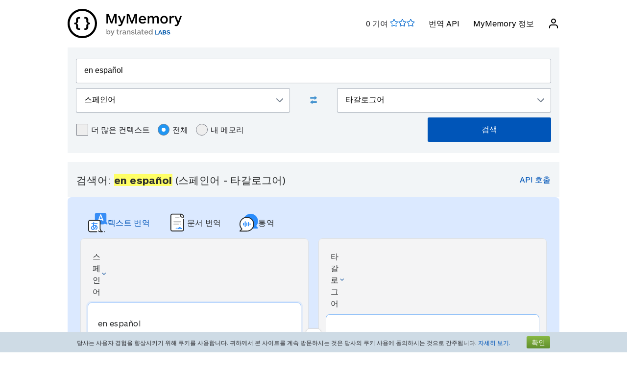

--- FILE ---
content_type: text/html; charset=UTF-8
request_url: https://mymemory.translated.net/ko/%EC%8A%A4%ED%8E%98%EC%9D%B8%EC%96%B4/%ED%83%80%EA%B0%88%EB%A1%9C%EA%B7%B8%EC%96%B4/en-espa%C3%B1ol
body_size: 11906
content:
<html lang="ko">
<head>
    <title>En español - 스페인어 - 타갈로그어 번역 및 예문</title>
    <meta http-equiv="Content-Type" content="text/html;charset=UTF-8"/>
    <meta http-equiv="content-language" content="ko"/>
        <meta name="viewport" content="width=device-width"/>
    <meta name="robots" content="index, follow">    <link rel="canonical" href="https://mymemory.translated.net/ko/%EC%8A%A4%ED%8E%98%EC%9D%B8%EC%96%B4/%ED%83%80%EA%B0%88%EB%A1%9C%EA%B7%B8%EC%96%B4/en-espa%C3%B1ol"/>
        <link rel="apple-touch-icon" sizes="180x180" href="/public/img/favicon-16x16.png">
    <link rel="icon" type="image/png" sizes="32x32" href="/public/img/favicon-32x32.png">
    <link rel="icon" type="image/png" sizes="16x16" href="/public/img/favicon-16x16.png">
    <link rel="mask-icon" href="/public/img/safari-pinned-tab.svg" color="#5bbad5">
    <meta name="msapplication-TileColor" content="#da532c">
    <meta name="theme-color" content="#ffffff">
    <link href="/public/css/src/mym-translated.css?v=20191128" rel="stylesheet" type="text/css"/>
    <!-- Google Tag Manager -->
        <script>(function(w,d,s,l,i){w[l]=w[l]||[];w[l].push({'gtm.start':
        new Date().getTime(),event:'gtm.js'});var f=d.getElementsByTagName(s)[0],
        j=d.createElement(s),dl=l!='dataLayer'?'&l='+l:'';j.async=true;j.src=
        'https://www.googletagmanager.com/gtm.js?id='+i+dl;f.parentNode.insertBefore(j,f);
        })(window,document,'script','dataLayer','GTM-5M6Q96G');</script>
        <!-- End Google Tag Manager --></head>

<body class="s" data-ui-lang="ko">
<!-- Google Tag Manager (noscript) -->
        <noscript><iframe src="https://www.googletagmanager.com/ns.html?id=GTM-5M6Q96G"
        height="0" width="0" style="display:none;visibility:hidden"></iframe></noscript>
        <!-- End Google Tag Manager (noscript) --><header class="header--standard header header--not-bottom header--pinned header--top">
    <div class="layout layout--norow">
        <a href="https://mymemory.translated.net" class="logo">
            <img src="/public/img/mym_logo_horizontal.svg" class="img-logo" />
        </a>
        <input id="input-hamburger" type="checkbox" />
        <label for="input-hamburger"><i class="icon  ">
                <svg width="24px" height="24px" viewBox="0 0 24 24" version="1.1" xmlns="http://www.w3.org/2000/svg" xmlns:xlink="http://www.w3.org/1999/xlink"><g stroke="none" strokewidth="1" class="icon__fill" fill-rule="evenodd">
                        <path d="M3,13 C2.44771525,13 2,12.5522847 2,12 C2,11.4477153 2.44771525,11 3,11 L21,11 C21.5522847,11 22,11.4477153 22,12 C22,12.5522847 21.5522847,13 21,13 L3,13 Z M3,7 C2.44771525,7 2,6.55228475 2,6 C2,5.44771525 2.44771525,5 3,5 L21,5 C21.5522847,5 22,5.44771525 22,6 C22,6.55228475 21.5522847,7 21,7 L3,7 Z M3,19 C2.44771525,19 2,18.5522847 2,18 C2,17.4477153 2.44771525,17 3,17 L21,17 C21.5522847,17 22,17.4477153 22,18 C22,18.5522847 21.5522847,19 21,19 L3,19 Z" id="path-1"></path>
                    </g></svg></i><i class="icon  ">
                <svg width="24px" height="24px" viewBox="0 0 24 24" version="1.1" xmlns="http://www.w3.org/2000/svg" xmlns:xlink="http://www.w3.org/1999/xlink"><g stroke="none" strokewidth="1" class="icon__fill" fill-rule="evenodd">
                        <path d="M13.4142136,12 L18.7071068,17.2928932 C19.0976311,17.6834175 19.0976311,18.3165825 18.7071068,18.7071068 C18.3165825,19.0976311 17.6834175,19.0976311 17.2928932,18.7071068 L12,13.4142136 L6.70710678,18.7071068 C6.31658249,19.0976311 5.68341751,19.0976311 5.29289322,18.7071068 C4.90236893,18.3165825 4.90236893,17.6834175 5.29289322,17.2928932 L10.5857864,12 L5.29289322,6.70710678 C4.90236893,6.31658249 4.90236893,5.68341751 5.29289322,5.29289322 C5.68341751,4.90236893 6.31658249,4.90236893 6.70710678,5.29289322 L12,10.5857864 L17.2928932,5.29289322 C17.6834175,4.90236893 18.3165825,4.90236893 18.7071068,5.29289322 C19.0976311,5.68341751 19.0976311,6.31658249 18.7071068,6.70710678 L13.4142136,12 Z" id="path-1"></path>
                    </g></svg></i>
        </label>

        <nav>
            <ol>
                <li>
                    <span id="scored"></span>
                </li>
                                    <li><a href="/doc/spec.php">번역 API</a></li>
                    <li><a href="/doc/">MyMemory 정보</a></li>
                
               <li id="userInfo" class="header__userInfo ">
    <a id="signin">
        <i class="icon">
            <svg width="24px" height="24px" viewBox="0 0 24 24" version="1.1" xmlns="http://www.w3.org/2000/svg" xmlns:xlink="http://www.w3.org/1999/xlink">
                <g stroke="none" strokewidth="1" class="icon__fill" fill-rule="evenodd">
                        <path d="M21,21 C21,21.5522847 20.5522847,22 20,22 C19.4477153,22 19,21.5522847 19,21 L19,19 C19,17.3431458 17.6568542,16 16,16 L8,16 C6.34314575,16 5,17.3431458 5,19 L5,21 C5,21.5522847 4.55228475,22 4,22 C3.44771525,22 3,21.5522847 3,21 L3,19 C3,16.2385763 5.23857625,14 8,14 L16,14 C18.7614237,14 21,16.2385763 21,19 L21,21 Z M12,12 C9.23857625,12 7,9.76142375 7,7 C7,4.23857625 9.23857625,2 12,2 C14.7614237,2 17,4.23857625 17,7 C17,9.76142375 14.7614237,12 12,12 Z M12,10 C13.6568542,10 15,8.65685425 15,7 C15,5.34314575 13.6568542,4 12,4 C10.3431458,4 9,5.34314575 9,7 C9,8.65685425 10.3431458,10 12,10 Z" id="path-1">
                        </path>
                    </g>
            </svg>
        </i>
        <span>로그인</span>
    </a>
</li>        </nav>
    </div>
</header>
<section class="section--overflow">
    <div class="layout">
        <div class="contact-form">
            <div class="select-with-icon__wrapper">
                <form action="/search.php" method="get" name="filter_form" id="f" class="row_form_inline">
                    <div class="input-area">
                        <input type="hidden" name="lang" value="ko"/>
                        <input class="input2" id="text" name="q" type="text" value="en español">
                        <div class="source_target">
                            <div class="icon__wrapper select-with-icon__wrapper">
                                <select id="select_source_mm" name="sl">

                                    <option value="Autodetect">자동 감지</option><option value="------" disabled="disabled">------</option><option value="gu-IN">Gujarati</option><option value="gl-ES">갈리시아어</option><option value="grc-GR">고전 그리스어</option><option value="el-GR">그리스어</option><option value="st-ST">남소토어</option><option value="ny-MW">냔자어</option><option value="nl-NL">네덜란드어</option><option value="ne-NP">네팔어</option><option value="no-NO">노르웨이어</option><option value="niu-NU">니우에어</option><option value="da-DK">덴마크어</option><option value="de-DE">독일어</option><option value="lo-LA">라오스어</option><option value="lv-LV">라트비아어</option><option value="la-VA">라틴어</option><option value="ru-RU">러시아어</option><option value="ro-RO">루마니아어</option><option value="lb-LU">룩셈부르크어</option><option value="lt-LT">리투아니아어</option><option value="mg-MG">마다가스카르어</option><option value="mi-NZ">마오리어</option><option value="mk-MK">마케도니아어</option><option value="mh-MH">말라이폴리네시아어</option><option value="ms-MY">말레이어</option><option value="gv-IM">맨 섬 게일어</option><option value="men-SL">멘데어</option><option value="mfe-MU">모리시엔어</option><option value="dv-MV">몰디브어</option><option value="mt-MT">몰타어</option><option value="mn-MN">몽골어</option><option value="bjs-BB">바베이도스어</option><option value="eu-ES">바스크어</option><option value="rm-RO">발칸 집시어</option><option value="my-MM">버마어</option><option value="zh-TW">번체자 중국어</option><option value="vi-VN">베트남어</option><option value="be-BY">벨라루스어</option><option value="bem-ZM">벰바어</option><option value="bn-IN">벵골어</option><option value="bs-BA">보스니아어</option><option value="bg-BG">불가리어</option><option value="br-FR">브르타뉴어</option><option value="bi-VU">비슬라마어</option><option value="sm-WS">사모아어</option><option value="sg-CF">상고어</option><option value="sr-RS">세르비아어</option><option value="ceb-PH">세부아노어</option><option value="so-SO">소말리어</option><option value="sn-ZW">쇼나어</option><option value="srn-SR">스라난 통고어</option><option value="sw-SZ">스와힐리어</option><option value="sv-SE">스웨덴어</option><option value="de-CH">스위스 독일어</option><option value="gd-GB">스코틀랜드 게일어</option><option selected="selected" value="es-ES">스페인어</option><option value="sk-SK">슬로바키아어</option><option value="sl-SI">슬로베니아어</option><option value="syc-TR">시리아어(아람어)</option><option value="si-LK">신할리어</option><option value="ar-SA">아랍어</option><option value="hy-AM">아르메니아어</option><option value="ga-IE">아이랜드 게일어</option><option value="is-IS">아이슬란드어</option><option value="az-AZ">아제르바이잔어</option><option value="af-ZA">아프리칸스어</option><option value="sq-AL">알바니아어</option><option value="am-ET">암하라어</option><option value="et-EE">에스토니아어</option><option value="eo-EU">에스페란토어</option><option value="en-GB">영어</option><option value="wls-WF">왈리스어</option><option value="ppk-ID">우마어</option><option value="uz-UZ">우즈베크어</option><option value="uk-UA">우크라이나어</option><option value="wo-SN">월로프어</option><option value="cy-GB">웨일스어</option><option value="kl-GL">이뉴잇어(그린란드)</option><option value="yi-YD">이디시어</option><option value="it-IT">이탈리아어</option><option value="id-ID">인도네시아어</option><option value="ja-JP">일본어</option><option value="jv-ID">자바어</option><option value="ka-GE">조지아어</option><option value="dz-BT">종카어</option><option value="zu-ZA">줄루어</option><option value="zh-CN">중국어(간체자)</option><option value="ch-GU">차모르어</option><option value="cs-CZ">체코어</option><option value="tn-BW">츠와나어</option><option value="kab-DZ">카바일어</option><option value="kea-CV">카부베르디아누어</option><option value="kk-KZ">카자흐어</option><option value="ca-ES">카탈로니아어</option><option value="kn-IN">칸나다어</option><option value="qu-PE">케추아어</option><option value="zdj-KM">코모로어(응가지자)</option><option value="xh-ZA">코사어</option><option value="cop-EG">콥트어</option><option value="ckb-IQ">쿠르드 소라니어</option><option value="ku-TR">쿠르드어</option><option value="hr-HR">크로아티아어</option><option value="gyn-GY">크리올 영어(가이아나)</option><option value="gcl-GD">크리올 영어(그레나다)</option><option value="bah-BS">크리올 영어(바하마)</option><option value="vic-US">크리올 영어(버진 제도)</option><option value="svc-VC">크리올 영어(빈센트)</option><option value="aig-AG">크리올 영어(안티구아 바부다)</option><option value="jam-JM">크리올 영어(자메이카)</option><option value="crs-SC">크리올 프랑스어(세이셸)</option><option value="acf-LC">크리올 프랑스어(세인트루시아)</option><option value="ht-HT">크리올 프랑스어(아이티)</option><option value="pov-GW">크리올포르투갈어(어퍼 기니)</option><option value="km-KM">크메르어</option><option value="rw-RW">키냐르완다어</option><option value="rn-BI">키룬디어</option><option value="ky-KG">키르기스어</option><option value="tl-PH">타갈로그어</option><option value="tmh-DZ">타마세크어(투아레그)</option><option value="ta-LK">타밀어</option><option value="th-TH">타이어</option><option value="tg-TJ">타지크어</option><option value="tr-TR">터키어</option><option value="tet-TL">테툼어</option><option value="te-IN">텔루구어</option><option value="tkl-TK">토켈라우어</option><option value="tpi-PG">톡 피진어</option><option value="to-TO">통가어</option><option value="tk-TM">투르크멘어</option><option value="tvl-TV">투발루어</option><option value="ti-TI">티그리냐어</option><option value="bo-CN">티베트어</option><option value="fn-FNG">파나갈로어</option><option value="ps-PK">파슈토어</option><option value="ur-PK">파키스탄어</option><option value="pap-CW">파피아멘투어</option><option value="pau-PW">팔라우어</option><option value="pa-IN">펀자브어</option><option value="fo-FO">페로어 </option><option value="fa-IR">페르시아어</option><option value="pt-PT">포르투갈어</option><option value="pot-US">포타와토미어</option><option value="pl-PL">폴란드어</option><option value="fr-FR">프랑스어</option><option value="pis-SB">피진어</option><option value="fi-FI">핀란드어</option><option value="haw-US">하와이어</option><option value="ha-NE">하우사어</option><option value="ko-KR">한국어</option><option value="hu-HU">헝가리어</option><option value="he-IL">히브리어</option><option value="hi-IN">힌디어</option>                                </select>
                                <div class="select-with-icon__right-icon">
                                    <svg width="14px" height="8px" viewBox="0 0 14 8"><g stroke="none" stroke-width="1" class="icon__fill" fill-rule="evenodd"><g transform="translate(-5.000000, -8.000000)" fill-rule="nonzero"><path d="M17.2928932,8.29289322 C17.6834175,7.90236893 18.3165825,7.90236893 18.7071068,8.29289322 C19.0976311,8.68341751 19.0976311,9.31658249 18.7071068,9.70710678 L12.7071068,15.7071068 C12.3165825,16.0976311 11.6834175,16.0976311 11.2928932,15.7071068 L5.29289322,9.70710678 C4.90236893,9.31658249 4.90236893,8.68341751 5.29289322,8.29289322 C5.68341751,7.90236893 6.31658249,7.90236893 6.70710678,8.29289322 L12,13.5857864 L17.2928932,8.29289322 Z"></path></g></g></svg>
                                </div>
                            </div>
                            <div class="swap-language"><span class="icon-swap" id="swp-language"></span></div>
                            <div class="icon__wrapper select-with-icon__wrapper">
                                <select id="select_target_mm" name="tl">
                                    <option value="gu-IN">Gujarati</option><option value="gl-ES">갈리시아어</option><option value="grc-GR">고전 그리스어</option><option value="el-GR">그리스어</option><option value="st-ST">남소토어</option><option value="ny-MW">냔자어</option><option value="nl-NL">네덜란드어</option><option value="ne-NP">네팔어</option><option value="no-NO">노르웨이어</option><option value="niu-NU">니우에어</option><option value="da-DK">덴마크어</option><option value="de-DE">독일어</option><option value="lo-LA">라오스어</option><option value="lv-LV">라트비아어</option><option value="la-VA">라틴어</option><option value="ru-RU">러시아어</option><option value="ro-RO">루마니아어</option><option value="lb-LU">룩셈부르크어</option><option value="lt-LT">리투아니아어</option><option value="mg-MG">마다가스카르어</option><option value="mi-NZ">마오리어</option><option value="mk-MK">마케도니아어</option><option value="mh-MH">말라이폴리네시아어</option><option value="ms-MY">말레이어</option><option value="gv-IM">맨 섬 게일어</option><option value="men-SL">멘데어</option><option value="mfe-MU">모리시엔어</option><option value="dv-MV">몰디브어</option><option value="mt-MT">몰타어</option><option value="mn-MN">몽골어</option><option value="bjs-BB">바베이도스어</option><option value="eu-ES">바스크어</option><option value="rm-RO">발칸 집시어</option><option value="my-MM">버마어</option><option value="zh-TW">번체자 중국어</option><option value="vi-VN">베트남어</option><option value="be-BY">벨라루스어</option><option value="bem-ZM">벰바어</option><option value="bn-IN">벵골어</option><option value="bs-BA">보스니아어</option><option value="bg-BG">불가리어</option><option value="br-FR">브르타뉴어</option><option value="bi-VU">비슬라마어</option><option value="sm-WS">사모아어</option><option value="sg-CF">상고어</option><option value="sr-RS">세르비아어</option><option value="ceb-PH">세부아노어</option><option value="so-SO">소말리어</option><option value="sn-ZW">쇼나어</option><option value="srn-SR">스라난 통고어</option><option value="sw-SZ">스와힐리어</option><option value="sv-SE">스웨덴어</option><option value="de-CH">스위스 독일어</option><option value="gd-GB">스코틀랜드 게일어</option><option value="es-ES">스페인어</option><option value="sk-SK">슬로바키아어</option><option value="sl-SI">슬로베니아어</option><option value="syc-TR">시리아어(아람어)</option><option value="si-LK">신할리어</option><option value="ar-SA">아랍어</option><option value="hy-AM">아르메니아어</option><option value="ga-IE">아이랜드 게일어</option><option value="is-IS">아이슬란드어</option><option value="az-AZ">아제르바이잔어</option><option value="af-ZA">아프리칸스어</option><option value="sq-AL">알바니아어</option><option value="am-ET">암하라어</option><option value="et-EE">에스토니아어</option><option value="eo-EU">에스페란토어</option><option value="en-GB">영어</option><option value="wls-WF">왈리스어</option><option value="ppk-ID">우마어</option><option value="uz-UZ">우즈베크어</option><option value="uk-UA">우크라이나어</option><option value="wo-SN">월로프어</option><option value="cy-GB">웨일스어</option><option value="kl-GL">이뉴잇어(그린란드)</option><option value="yi-YD">이디시어</option><option value="it-IT">이탈리아어</option><option value="id-ID">인도네시아어</option><option value="ja-JP">일본어</option><option value="jv-ID">자바어</option><option value="ka-GE">조지아어</option><option value="dz-BT">종카어</option><option value="zu-ZA">줄루어</option><option value="zh-CN">중국어(간체자)</option><option value="ch-GU">차모르어</option><option value="cs-CZ">체코어</option><option value="tn-BW">츠와나어</option><option value="kab-DZ">카바일어</option><option value="kea-CV">카부베르디아누어</option><option value="kk-KZ">카자흐어</option><option value="ca-ES">카탈로니아어</option><option value="kn-IN">칸나다어</option><option value="qu-PE">케추아어</option><option value="zdj-KM">코모로어(응가지자)</option><option value="xh-ZA">코사어</option><option value="cop-EG">콥트어</option><option value="ckb-IQ">쿠르드 소라니어</option><option value="ku-TR">쿠르드어</option><option value="hr-HR">크로아티아어</option><option value="gyn-GY">크리올 영어(가이아나)</option><option value="gcl-GD">크리올 영어(그레나다)</option><option value="bah-BS">크리올 영어(바하마)</option><option value="vic-US">크리올 영어(버진 제도)</option><option value="svc-VC">크리올 영어(빈센트)</option><option value="aig-AG">크리올 영어(안티구아 바부다)</option><option value="jam-JM">크리올 영어(자메이카)</option><option value="crs-SC">크리올 프랑스어(세이셸)</option><option value="acf-LC">크리올 프랑스어(세인트루시아)</option><option value="ht-HT">크리올 프랑스어(아이티)</option><option value="pov-GW">크리올포르투갈어(어퍼 기니)</option><option value="km-KM">크메르어</option><option value="rw-RW">키냐르완다어</option><option value="rn-BI">키룬디어</option><option value="ky-KG">키르기스어</option><option selected="selected" value="tl-PH">타갈로그어</option><option value="tmh-DZ">타마세크어(투아레그)</option><option value="ta-LK">타밀어</option><option value="th-TH">타이어</option><option value="tg-TJ">타지크어</option><option value="tr-TR">터키어</option><option value="tet-TL">테툼어</option><option value="te-IN">텔루구어</option><option value="tkl-TK">토켈라우어</option><option value="tpi-PG">톡 피진어</option><option value="to-TO">통가어</option><option value="tk-TM">투르크멘어</option><option value="tvl-TV">투발루어</option><option value="ti-TI">티그리냐어</option><option value="bo-CN">티베트어</option><option value="fn-FNG">파나갈로어</option><option value="ps-PK">파슈토어</option><option value="ur-PK">파키스탄어</option><option value="pap-CW">파피아멘투어</option><option value="pau-PW">팔라우어</option><option value="pa-IN">펀자브어</option><option value="fo-FO">페로어 </option><option value="fa-IR">페르시아어</option><option value="pt-PT">포르투갈어</option><option value="pot-US">포타와토미어</option><option value="pl-PL">폴란드어</option><option value="fr-FR">프랑스어</option><option value="pis-SB">피진어</option><option value="fi-FI">핀란드어</option><option value="haw-US">하와이어</option><option value="ha-NE">하우사어</option><option value="ko-KR">한국어</option><option value="hu-HU">헝가리어</option><option value="he-IL">히브리어</option><option value="hi-IN">힌디어</option>                                </select>
                                <div class=" select-with-icon__right-icon">
                                    <svg width="14px" height="8px" viewBox="0 0 14 8"><g stroke="none" stroke-width="1" class="icon__fill" fill-rule="evenodd"><g transform="translate(-5.000000, -8.000000)" fill-rule="nonzero"><path d="M17.2928932,8.29289322 C17.6834175,7.90236893 18.3165825,7.90236893 18.7071068,8.29289322 C19.0976311,8.68341751 19.0976311,9.31658249 18.7071068,9.70710678 L12.7071068,15.7071068 C12.3165825,16.0976311 11.6834175,16.0976311 11.2928932,15.7071068 L5.29289322,9.70710678 C4.90236893,9.31658249 4.90236893,8.68341751 5.29289322,8.29289322 C5.68341751,7.90236893 6.31658249,7.90236893 6.70710678,8.29289322 L12,13.5857864 L17.2928932,8.29289322 Z"></path></g></g></svg>
                                </div>
                            </div>
                        </div>
                        <div class="search-area">
                            <div class="advanced-search-radio hidemobile">
                                <label class="container">더 많은 컨텍스트                                    <input type="checkbox" id="concordancer_check" name="concordancer"  value="1" >
                                    <span class="checkmark"></span>
                                </label>
                                    <label class="container">전체                                        <input id="concordancer_radio" type=radio name="ownerFilter" value="all" checked/>
                                        <span class="radiobtn"></span>
                                    </label>                        
                                    <label class="container">내 메모리                                        <input id="concordancer_radio" type=radio name="ownerFilter" id="only-my-memory" value="mine" />
                                        <span class="radiobtn"></span>
                                    </label>
                                  

                            </div>
                            <input id="search-button" class="button search-button--results" type="submit" value="검색"/>
                        </div>
                    </div>
                </form>
            </div>
        </div>
    </div>
</section>

<section class="section--overflow">
    </section>

<section class="section--overflow distance--top-18">
    <div class="layout">
        <div class="contact-form">
            <div id="box_search_title" class="adshook">
                <a name="search" class="search_again_anchor hidedesktop"></a>
                <h1 class="search_title">검색어: <i>en español</i> (스페인어  - 타갈로그어) </h1>
                <ul class="mn2liv hidemobile">
                    <li><a rel="nofollow" target="_blank" href="https://api.mymemory.translated.net/get?q=en español&langpair=es|tl">API 호출</a></li>                    
                </ul>
            </div><!-- // - box_search_title -->
        </div>

    </div>
</section>

<script>
    document.getElementById("text").value = "en español";
</script>

<section lang="layout--overflow">
<div class="layout">
<head>
  <meta charset="utf-8">
  <meta name="viewport" content="width=device-width, initial-scale=1">
  <link rel="stylesheet" href="https://mymemory.translated.net/public/css/src/lara-style.css">
</head>

<div class="feature-container">
  <div class="lara-menu-feature">
    <a href="https://laratranslate.com/번역기?sourceApp=mymemory" target="_blank" class="lara-item-feature">
        <img src="https://mymemory.translated.net/public/img/translate-icon.svg" alt="번역기" />
	    <p class="lara-item-text-feature-first">
        <span class="desktop-text">텍스트 번역</span>
        <span class="mobile-text">텍스트</span>
      </p>
    </a>
    <a href="https://laratranslate.com/번역기/문서?sourceApp=mymemory" target="_blank" class="lara-item-feature">
            <img src="https://mymemory.translated.net/public/img/document-icon.svg" alt="번역기문서" />
	    <p class="lara-item-text-feature-second">
        <span class="desktop-text">문서 번역</span>
        <span class="mobile-text">문서</span>
      </p>
    </a>
    <a href="https://laralive.com/번역기/통역?sourceApp=mymemory" target="_blank" class="lara-item-feature">
            <img src="https://mymemory.translated.net/public/img/chat-icon.svg" alt="번역기통역" />
	    <p class="lara-item-text-feature-third">
        <span class="desktop-text">통역</span>
        <span class="mobile-text">음성</span>
      </p>
    </a>
  </div>
  <div class="feature-translator-container"
    onclick="window.location.href='https://laratranslate.com/번역기?sourceApp=mymemory&source=es&target=tl&text=en español';"
    style="cursor: pointer;">
    <div class="translator-card-item">
      <a href="https://laratranslate.com/번역기?sourceApp=mymemory&source=es&target=tl&text=en español"
        class="translator-card-item-text" onclick="event.stopPropagation();">
        <p>스페인어</p>
              <img src="https://mymemory.translated.net/public/img/chevron-icon.svg" alt="번역기" />
      </a>
      <div class="translator-card-item-source">
        <p>en español</p>
      </div>
    </div>
    <div style="position: relative;">
      <div class="translator-card-arrow">
              <img src="https://mymemory.translated.net/public/img/arrow.svg" alt="번역기" />
      </div>
    </div>
    <div class="translator-card-item-second">
      <a href="https://laratranslate.com/번역기?sourceApp=mymemory&source=es&target=tl&text=en español"
        class="translator-card-item-text" onclick="event.stopPropagation();">
        <p>타갈로그어</p>
              <img src="https://mymemory.translated.net/public/img/chevron-icon.svg" alt="번역기" />
      </a>
      <div class="translator-card-item-target">
        <div class="translator-card-item-target-content">
                    <img src="https://mymemory.translated.net/public/img/lara-logo.svg" alt="번역기" />
		<div class="translator-card-item-target-text">
            <p>Lara로 텍스트, 문서 및 음성을 즉시 번역</p>
          </div>
          <a href="https://laratranslate.com/번역기?sourceApp=mymemory&source=es&target=tl&text=en español" class="translator-button"
            onclick="event.stopPropagation();">지금 번역하기</a>
        </div>
      </div>
    </div>
  </div>
</div>
</div>
</section>






    

    
    <section lang="layout--overflow">
        <div class="layout">
            <div class="human_trans_area">
            <div class="cl"></div>
                <div class=" layout__row row_container">
                    <h2>인적 기여</h2>

                </div>
                <div class="layout__row row_container">
                    <p class="st">전문 번역가, 번역 회사, 웹 페이지 및 자유롭게 사용할 수 있는 번역 저장소 등을 활용합니다.</p>
                    <p class="add"><span class="icon-plus"></span><a class="trs">번역 추가</a></p>
                </div>

                <div class="cl" id="output2"></div>

                <div class="row_container res_container layout__row hidemobile">
                    <div class="auto_cell auto_cell__title layout__col-4 layout__col-sm-12 layout__col-xs-12"><h3 >스페인어</h3></div>
                    <div class="auto_cell auto_cell__title layout__col-4 layout__col-sm-12 layout__col-xs-12"><h3 >타갈로그어</h3></div>
                    <div class="auto_cell auto_cell__title layout__col-4 layout__col-sm-12 layout__col-xs-12"><h3 >정보</h3></div>
                </div>
                <div>
                    <div id="insertArea" class="layout__row row_container">
                    </div>
                </div>


            <span id="results3"></span>

            <div id='resall'>
                <span id="results2"></span>
                                                <div class='res_row' data-id="424021964" data-twins="" data-twins-string="[]" data-id-customer="Public Web"  data-rating="5" data-source="Spanish" data-target="Tagalog" data-bt="1">
                                            <div class="cl"></div><div class="ls">
                                                        <div class="res_container layout__row">
                                <!-- source segment -->
                                <div class='res_cell source layout__col-4 layout__col-sm-12 layout__col-xs-12'style="; word-break: break-word;">
                                    <h3 class="hidedesktop" >스페인어</h3>
                                    <p class="big" >
                                                                                <span class="text"><span style="background-color: #ffff66;">en español</span></span>
                                        
                                    </p></div>
                                <!-- translated segment -->
                                <div class='res_cell target layout__col-4 layout__col-sm-12 layout__col-xs-12' style="; word-break: break-word;">
                                    <h3 class="hidedesktop" >타갈로그어</h3>
                                    <p class="big" >
                                                                                <span class="text">maalala kita</span>
                                                                              
                                                                                                                                    </span>
                                    </p>
                                </div>
                                <!-- segment info -->
                                <div style="" class="dtl info layout__col-4 layout__col-sm-12 layout__col-xs-12">
                                    <p class="box"  >
                                                        <span>마지막 업데이트:                                                            <span style="font-size:inherit;">2024-09-06</span>
                                                        <br/>
                                                            <span style="display:inline-block" class="sizereset">
                                                                사용 빈도:                                                                 1                                                                <br/>
                                                                품질:                                                                <span class="Q"></span>
                                                            </span>
                                        <b><font size="2">

                                                                                            </font>
                                        </b>
                                        </span>
                                    </p>
                                </div>
                            </div>
                        </div>

                                    </div>
                

                                    <div class='res_row' data-id="424002405" data-twins="" data-twins-string="[]" data-id-customer=""  data-rating="5" data-source="Spanish" data-target="Tagalog" data-bt="1">
                                            <div class="cl"></div><div class="ls">
                                                        <div class="res_container layout__row">
                                <!-- source segment -->
                                <div class='res_cell source layout__col-4 layout__col-sm-12 layout__col-xs-12'style="; word-break: break-word;">
                                    <h3 class="hidedesktop" >스페인어</h3>
                                    <p class="big" >
                                                                                <span class="text">amo <span style="background-color: #ffff66;">en español</span></span>
                                        
                                    </p></div>
                                <!-- translated segment -->
                                <div class='res_cell target layout__col-4 layout__col-sm-12 layout__col-xs-12' style="; word-break: break-word;">
                                    <h3 class="hidedesktop" >타갈로그어</h3>
                                    <p class="big" >
                                                                                <span class="text">me</span>
                                                                              
                                                                                                                                    </span>
                                    </p>
                                </div>
                                <!-- segment info -->
                                <div style="" class="dtl info layout__col-4 layout__col-sm-12 layout__col-xs-12">
                                    <p class="box"  >
                                                        <span>마지막 업데이트:                                                            <span style="font-size:inherit;">2020-04-18</span>
                                                        <br/>
                                                            <span style="display:inline-block" class="sizereset">
                                                                사용 빈도:                                                                 1                                                                <br/>
                                                                품질:                                                                <span class="Q"></span>
                                                            </span>
                                        <b><font size="2">

                                                <br/>추천인:<span class="sizereset" ><span  class="schema_author"> 익명</span></span>                                            </font>
                                        </b>
                                        </span>
                                    </p>
                                </div>
                            </div>
                        </div>

                                    </div>
                

                                    <div class='res_row' data-id="424007688" data-twins="424006398,424006203,424005135" data-twins-string="{&quot;424006398&quot;:&quot;&quot;,&quot;424006203&quot;:&quot;&quot;,&quot;424005135&quot;:&quot;&quot;}" data-id-customer=""  data-rating="5" data-source="Spanish" data-target="Tagalog" data-bt="1">
                                            <div class="cl"></div><div class="ls">
                                                        <div class="res_container layout__row">
                                <!-- source segment -->
                                <div class='res_cell source layout__col-4 layout__col-sm-12 layout__col-xs-12'style="; word-break: break-word;">
                                    <h3 class="hidedesktop" >스페인어</h3>
                                    <p class="big" >
                                                                                <span class="text">hermosa <span style="background-color: #ffff66;">en español</span></span>
                                        
                                    </p></div>
                                <!-- translated segment -->
                                <div class='res_cell target layout__col-4 layout__col-sm-12 layout__col-xs-12' style="; word-break: break-word;">
                                    <h3 class="hidedesktop" >타갈로그어</h3>
                                    <p class="big" >
                                                                                <span class="text">maganda</span>
                                                                              
                                                                                                                                    </span>
                                    </p>
                                </div>
                                <!-- segment info -->
                                <div style="" class="dtl info layout__col-4 layout__col-sm-12 layout__col-xs-12">
                                    <p class="box"  >
                                                        <span>마지막 업데이트:                                                            <span style="font-size:inherit;">2021-07-28</span>
                                                        <br/>
                                                            <span style="display:inline-block" class="sizereset">
                                                                사용 빈도:                                                                 4                                                                <br/>
                                                                품질:                                                                <span class="Q"></span>
                                                            </span>
                                        <b><font size="2">

                                                <br/>추천인:<span class="sizereset" ><span  class="schema_author"> 익명</span></span>                                            </font>
                                        </b>
                                        </span>
                                    </p>
                                </div>
                            </div>
                        </div>

                                    </div>
                

                                    <div class='res_row' data-id="424008809" data-twins="424007255,424005536" data-twins-string="{&quot;424007255&quot;:&quot;&quot;,&quot;424005536&quot;:&quot;&quot;}" data-id-customer=""  data-rating="5" data-source="Spanish" data-target="Tagalog" data-bt="1">
                                            <div class="cl"></div><div class="ls">
                                                        <div class="res_container layout__row">
                                <!-- source segment -->
                                <div class='res_cell source layout__col-4 layout__col-sm-12 layout__col-xs-12'style="; word-break: break-word;">
                                    <h3 class="hidedesktop" >스페인어</h3>
                                    <p class="big" >
                                                                                <span class="text">buenos dias <span style="background-color: #ffff66;">en español</span></span>
                                        
                                    </p></div>
                                <!-- translated segment -->
                                <div class='res_cell target layout__col-4 layout__col-sm-12 layout__col-xs-12' style="; word-break: break-word;">
                                    <h3 class="hidedesktop" >타갈로그어</h3>
                                    <p class="big" >
                                                                                <span class="text">magandang umaga</span>
                                                                              
                                                                                                                                    </span>
                                    </p>
                                </div>
                                <!-- segment info -->
                                <div style="" class="dtl info layout__col-4 layout__col-sm-12 layout__col-xs-12">
                                    <p class="box"  >
                                                        <span>마지막 업데이트:                                                            <span style="font-size:inherit;">2022-01-10</span>
                                                        <br/>
                                                            <span style="display:inline-block" class="sizereset">
                                                                사용 빈도:                                                                 3                                                                <br/>
                                                                품질:                                                                <span class="Q"></span>
                                                            </span>
                                        <b><font size="2">

                                                <br/>추천인:<span class="sizereset" ><span  class="schema_author"> 익명</span></span>                                            </font>
                                        </b>
                                        </span>
                                    </p>
                                </div>
                            </div>
                        </div>

                                    </div>
                

                                    <div class='res_row' data-id="424010256" data-twins="424006454,424003082,424001813" data-twins-string="{&quot;424006454&quot;:&quot;&quot;,&quot;424003082&quot;:&quot;&quot;,&quot;424001813&quot;:&quot;&quot;}" data-id-customer=""  data-rating="5" data-source="Spanish" data-target="Tagalog" data-bt="1">
                                            <div class="cl"></div><div class="ls">
                                                        <div class="res_container layout__row">
                                <!-- source segment -->
                                <div class='res_cell source layout__col-4 layout__col-sm-12 layout__col-xs-12'style="; word-break: break-word;">
                                    <h3 class="hidedesktop" >스페인어</h3>
                                    <p class="big" >
                                                                                <span class="text">buenas tardes <span style="background-color: #ffff66;">en español</span></span>
                                        
                                    </p></div>
                                <!-- translated segment -->
                                <div class='res_cell target layout__col-4 layout__col-sm-12 layout__col-xs-12' style="; word-break: break-word;">
                                    <h3 class="hidedesktop" >타갈로그어</h3>
                                    <p class="big" >
                                                                                <span class="text">magandang hapon</span>
                                                                              
                                                                                                                                    </span>
                                    </p>
                                </div>
                                <!-- segment info -->
                                <div style="" class="dtl info layout__col-4 layout__col-sm-12 layout__col-xs-12">
                                    <p class="box"  >
                                                        <span>마지막 업데이트:                                                            <span style="font-size:inherit;">2022-09-22</span>
                                                        <br/>
                                                            <span style="display:inline-block" class="sizereset">
                                                                사용 빈도:                                                                 4                                                                <br/>
                                                                품질:                                                                <span class="Q"></span>
                                                            </span>
                                        <b><font size="2">

                                                <br/>추천인:<span class="sizereset" ><span  class="schema_author"> 익명</span></span>                                            </font>
                                        </b>
                                        </span>
                                    </p>
                                </div>
                            </div>
                        </div>

                                    </div>
                

                                    <div class='res_row' data-id="424023949" data-twins="" data-twins-string="[]" data-id-customer="Public Web"  data-rating="5" data-source="Spanish" data-target="Tagalog" data-bt="1">
                                            <div class="cl"></div><div class="ls">
                                                        <div class="res_container layout__row">
                                <!-- source segment -->
                                <div class='res_cell source layout__col-4 layout__col-sm-12 layout__col-xs-12'style="; word-break: break-word;">
                                    <h3 class="hidedesktop" >스페인어</h3>
                                    <p class="big" >
                                                                                <span class="text">hermosa chica <span style="background-color: #ffff66;">en español.</span></span>
                                        
                                    </p></div>
                                <!-- translated segment -->
                                <div class='res_cell target layout__col-4 layout__col-sm-12 layout__col-xs-12' style="; word-break: break-word;">
                                    <h3 class="hidedesktop" >타갈로그어</h3>
                                    <p class="big" >
                                                                                <span class="text">ninang na bi
nibining maganda in spanish</span>
                                                                              
                                                                                                                                    </span>
                                    </p>
                                </div>
                                <!-- segment info -->
                                <div style="" class="dtl info layout__col-4 layout__col-sm-12 layout__col-xs-12">
                                    <p class="box"  >
                                                        <span>마지막 업데이트:                                                            <span style="font-size:inherit;">2025-03-15</span>
                                                        <br/>
                                                            <span style="display:inline-block" class="sizereset">
                                                                사용 빈도:                                                                 1                                                                <br/>
                                                                품질:                                                                <span class="Q"></span>
                                                            </span>
                                        <b><font size="2">

                                                <br/>추천인:<span class="sizereset" ><span  class="schema_author"> 익명</span></span>                                            </font>
                                        </b>
                                        </span>
                                    </p>
                                </div>
                            </div>
                        </div>

                                    </div>
                

            <section class="layout-overflow">
                <div class="layout">
                    <div class="human_trans_area">
                        <div class="layout__row row_container" style="justify-content: center">
                            <p class="add"><span class="icon-plus"></span><a class="trs">번역 추가</a></p>
                        </div>
                    </div>
                </div>
            </section>
            <div class="cl"></div>

            <!-- Pie di pagina -->
            <input type="hidden" name="app_segment" id="app_new_segment" value=""/>
            <input type="hidden" name="app_segment" id="app_old_segment" value=""/>
        </div>
    </div>
    </div>
</section>

<section class="section--overflow">
    <div class="layout">
<head>
  <meta charset="utf-8">
  <meta name="viewport" content="width=device-width, initial-scale=1">
  <link rel="stylesheet" href="https://mymemory.translated.net/public/css/src/lara-style.css">

</head>

<div class="banner-container" onclick="window.open('https://laratranslate.com/번역기?sourceApp=mymemory', '_blank');" style="cursor: pointer;">
     <img class="banner-bg" src="https://mymemory.translated.net/public/img/devices-screenshots/ko-KR.png"
	alt="Lara Translate app interface on multiple devices" />
  <div class="banner">
        <img src="https://mymemory.translated.net/public/img/lara-logo.svg" alt="Lara Translate Official Logo" />
	  <h2 class="banner-title">세계에서 가장 믿을 수 있는 번역기</h2>
    <p class="banner-text">텍스트, 문서, 음성 번역의 정확성</p>
    <a href="https://laratranslate.com/번역기?sourceApp=mymemory" target="_blank" class="banner-button" onclick="event.stopPropagation();">
      무료로 Lara 이용하기
    </a>
  </div>
</div>
</div>
</section>

<section class="section--overflow">
    <div class="layout">
        <div class="layout__row layout__row--center ">
            <div class="layout__col-12 layout__col-xs-12">
                <div class="hero-text hero-text--center distance--top-42 distance--bottom--18">
                    <h3>
                        인적 기여로<br/><span id="segcounter">
			<b> 9,532,491,208 </b>
                </span>더 나은 번역을 얻을 수 있습니다                    </h3>
                </div>
            </div>
        </div>
    </div>
</section>
<section class="section--overflow distance--top-18">
    <div class="layout">

            </div>
</section>
<section class="section--overflow distance--top-18">
    <div class="layout">
        <h6>
            사용자가 도움을 필요로 합니다:        </h6>
        <br/>
        <div id="otherlinks" class="hidemobile">
            <a style="white-space: nowrap;" href="https://mymemory.translated.net/ko/덴마크어/슬로바키아어/formidable"><b>formidable</b>&nbsp;<small>(덴마크어&gt;슬로바키아어)</small></a><a style="white-space: nowrap;" href="https://mymemory.translated.net/ko/이탈리아어/프랑스어/forniremmo"><b>forniremmo</b>&nbsp;<small>(이탈리아어&gt;프랑스어)</small></a><a style="white-space: nowrap;" href="https://mymemory.translated.net/ko/타갈로그어/영어/baka-makatulong-ako"><b>baka makatulong ako</b>&nbsp;<small>(타갈로그어&gt;영어)</small></a><a style="white-space: nowrap;" href="https://mymemory.translated.net/ko/스페인어/영어/couses-of-con"><b>couses of con</b>&nbsp;<small>(스페인어&gt;영어)</small></a><a style="white-space: nowrap;" href="https://mymemory.translated.net/ko/프랑스어/아랍어/tu-est-vraiment-un-plaisintin"><b>tu est vraiment un plaisintin</b>&nbsp;<small>(프랑스어&gt;아랍어)</small></a><a style="white-space: nowrap;" href="https://mymemory.translated.net/ko/영어/라틴어/may-god-have-mercy-on-my-soul"><b>may god have mercy on my soul</b>&nbsp;<small>(영어&gt;라틴어)</small></a><a style="white-space: nowrap;" href="https://mymemory.translated.net/ko/알바니아어/이탈리아어/veshi-i-mes%C3%ABm"><b>veshi i mesëm</b>&nbsp;<small>(알바니아어&gt;이탈리아어)</small></a><a style="white-space: nowrap;" href="https://mymemory.translated.net/ko/영어/인도네시아어/i%5C%27m-a-clown-and-i%5C%27m-proud-%3A%28"><b>i'm a clown and i'm proud :(</b>&nbsp;<small>(영어&gt;인도네시아어)</small></a><a style="white-space: nowrap;" href="https://mymemory.translated.net/ko/영어/힌디어/okk-msg-me-when-u-die"><b>okk msg me when u die</b>&nbsp;<small>(영어&gt;힌디어)</small></a><a style="white-space: nowrap;" href="https://mymemory.translated.net/ko/영어/브르타뉴어/placement"><b>placement</b>&nbsp;<small>(영어&gt;브르타뉴어)</small></a><a style="white-space: nowrap;" href="https://mymemory.translated.net/ko/힌디어/영어/kiyu-call-kar-rahe-ho-muke-bar-bar"><b>kiyu call kar rahe ho muke bar bar</b>&nbsp;<small>(힌디어&gt;영어)</small></a><a style="white-space: nowrap;" href="https://mymemory.translated.net/ko/라틴어/덴마크어/sola%2C-sola"><b>sola, sola</b>&nbsp;<small>(라틴어&gt;덴마크어)</small></a><a style="white-space: nowrap;" href="https://mymemory.translated.net/ko/이탈리아어/영어/perch-parli-inglese"><b>perch parli inglese</b>&nbsp;<small>(이탈리아어&gt;영어)</small></a><a style="white-space: nowrap;" href="https://mymemory.translated.net/ko/영어/프랑스어/1st-choice"><b>1st choice</b>&nbsp;<small>(영어&gt;프랑스어)</small></a><a style="white-space: nowrap;" href="https://mymemory.translated.net/ko/영어/타갈로그어/rosetta-stone-language-english-bisaya"><b>rosetta stone language english bisaya</b>&nbsp;<small>(영어&gt;타갈로그어)</small></a><a style="white-space: nowrap;" href="https://mymemory.translated.net/ko/영어/러시아어/960%2C00"><b>960,00</b>&nbsp;<small>(영어&gt;러시아어)</small></a><a style="white-space: nowrap;" href="https://mymemory.translated.net/ko/스웨덴어/스페인어/tidsprofilerna"><b>tidsprofilerna</b>&nbsp;<small>(스웨덴어&gt;스페인어)</small></a><a style="white-space: nowrap;" href="https://mymemory.translated.net/ko/힌디어/영어/would-you-like-to-know-about-it"><b>would you like to know about it</b>&nbsp;<small>(힌디어&gt;영어)</small></a><a style="white-space: nowrap;" href="https://mymemory.translated.net/ko/러시아어/영어/%D0%BD%D0%B5%D0%BF%D0%B0%D0%BB%D1%8C%D1%81%D0%BA%D0%B8%D0%B9"><b>непальский</b>&nbsp;<small>(러시아어&gt;영어)</small></a><a style="white-space: nowrap;" href="https://mymemory.translated.net/ko/영어/웨일스어/yummy"><b>yummy</b>&nbsp;<small>(영어&gt;웨일스어)</small></a>        </div>
    </div>
</section>
<br/><br/>
<footer>
    <div class="layout layout--norow">
        <div class="footer__credits">           
            <div>                
                <p>MyMemory는 유럽연합과 UN에서 수집한 번역 메모리를 비롯하여, 분야별로 대조 정렬한 고품질의 다국어 웹사이트를 바탕으로 구축된 세계 최대 규모의 번역 메모리입니다.</p>
                <p>MyMemory는 Translated의 서비스 중 하나입니다. 고품질 언어 솔루션을 위한 AI 기반 전문 번역이 필요하시면 <a target="_blank" href="https://translated.com/%ed%99%98%ec%98%81">Translated</a>를 찾아주세요.</p>
            </div>
        </div>
        <div class="footer__menu">
            <ul>
                	      
                <li><a href="/doc/">MyMemory 정보</a></li>
                <li><a href="https://laratranslate.com/번역기">번역기</a></li>
		<li><a href="mailto:mymemory@translated.net?subject=MyMemory%20Abuse&body=http://mymemory.translated.net/ko/%EC%8A%A4%ED%8E%98%EC%9D%B8%EC%96%B4/%ED%83%80%EA%B0%88%EB%A1%9C%EA%B7%B8%EC%96%B4/en-espa%C3%B1ol">남용 보고</a></li>
               
                <li><a href="mailto:mymemory@translated.net?subject=About%20MyMemory">문의</a></li>
                <li><a href="https://translatedlabs.com/환영" class="translated_labs_link">Translated <span>LABS</span></a></li>
                <li><a href="/terms-and-conditions">Terms of Service</a></li>
    
	</ul>

        </div>
        <div class="footer__menu languages icon__wrapper select-with-icon__wrapper">

            <!--사용자 언어의 MyMemory:-->
            <div class="choose_lang">
                <ul>
                                                                <li><a rel="alternate" hreflang="en" href="https://mymemory.translated.net/en/Spanish/Tagalog/en-espa%C3%B1ol">English</a></li>
                                            <li><a rel="alternate" hreflang="it" href="https://mymemory.translated.net/it/Spagnolo/Tagalog/en-espa%C3%B1ol">Italiano</a></li>
                                            <li><a rel="alternate" hreflang="es" href="https://mymemory.translated.net/es/Espa%C3%B1ol/Tagalo/en-espa%C3%B1ol">Español</a></li>
                                            <li><a rel="alternate" hreflang="fr" href="https://mymemory.translated.net/fr/Espagnol/Tagalog/en-espa%C3%B1ol">Français</a></li>
                                            <li><a rel="alternate" hreflang="de" href="https://mymemory.translated.net/de/Spanisch/Tagalog/en-espa%C3%B1ol">Deutsch</a></li>
                                            <li><a rel="alternate" hreflang="nl" href="https://mymemory.translated.net/nl/Spaans/Tagalog/en-espa%C3%B1ol">Nederlands</a></li>
                                            <li><a rel="alternate" hreflang="sv" href="https://mymemory.translated.net/sv/Spanska/Tagalog/en-espa%C3%B1ol">Svenska</a></li>
                                            <li><a rel="alternate" hreflang="pt" href="https://mymemory.translated.net/pt/Espanhol/Tagalo/en-espa%C3%B1ol">Português</a></li>
                                            <li><a rel="alternate" hreflang="ru" href="https://mymemory.translated.net/ru/%D0%98%D1%81%D0%BF%D0%B0%D0%BD%D1%81%D0%BA%D0%B8%D0%B9/%D0%A2%D0%B0%D0%B3%D0%B0%D0%BB%D1%8C%D1%81%D0%BA%D0%B8%D0%B9/en-espa%C3%B1ol">Русский</a></li>
                                            <li><a rel="alternate" hreflang="ja" href="https://mymemory.translated.net/ja/%E3%82%B9%E3%83%9A%E3%82%A4%E3%83%B3%E8%AA%9E/%E3%82%BF%E3%82%AC%E3%83%AD%E3%82%B0%E8%AA%9E/en-espa%C3%B1ol">日本語</a></li>
                                            <li><a rel="alternate" hreflang="zh" href="https://mymemory.translated.net/zh/%E8%A5%BF%E7%8F%AD%E7%89%99%E8%AF%AD/%E4%BB%96%E5%8A%A0%E7%A6%84%E8%AF%AD/en-espa%C3%B1ol">汉语</a></li>
                                            <li><a rel="alternate" hreflang="ko" href="https://mymemory.translated.net/ko/%EC%8A%A4%ED%8E%98%EC%9D%B8%EC%96%B4/%ED%83%80%EA%B0%88%EB%A1%9C%EA%B7%B8%EC%96%B4/en-espa%C3%B1ol">한국어</a></li>
                                            <li><a rel="alternate" hreflang="trz" href="https://mymemory.translated.net/trz/Autodetect//en-espa%C3%B1ol"></a></li>
                                                        </ul>

            </div>
        </div>
    </div>
</footer>

<div id="privacy-policy"><div><span>당사는 사용자 경험을 향상시키기 위해 쿠키를 사용합니다. 귀하께서 본 사이트를 계속 방문하시는 것은 당사의 쿠키 사용에 동의하시는 것으로 간주됩니다. <a href="https://translated.com/기밀-준수" target="_blank" title="Privacy Policy">자세히 보기.</a></span>
        <span class="privacy-policy-accept"><a>확인</a></span></div></div>


<script type="text/javascript" src="//ajax.googleapis.com/ajax/libs/jquery/3.3.1/jquery.min.js"></script>
<script type="text/javascript" src="/public/js/build/mymemory.min.js?v=20191128"></script>
<script>
var messages = {"connection_error":"\uc11c\ubc84 \uc811\uc18d\uc5d0 \ubb38\uc81c\uac00 \ubc1c\uc0dd\ud588\uc2b5\ub2c8\ub2e4.\\n\\n","save":"\uc800\uc7a5","cancel":"\ucde8\uc18c","wait_previuos_op":"\uc774\uc804 \uc791\uc5c5\uc774 \uc644\ub8cc\ub420 \ub54c\uae4c\uc9c0 \uae30\ub2e4\ub824 \uc8fc\uc2ed\uc2dc\uc624.","done":"\uc644\ub8cc","req_prob":"\uc694\uccad\uc5d0 \ubb38\uc81c\uac00 \uc788\uc2b5\ub2c8\ub2e4.","http_req_error":"XMLHTTP \uc778\uc2a4\ud134\uc2a4\ub97c \uc0dd\uc131\ud560 \uc218 \uc5c6\uc2b5\ub2c8\ub2e4","low_score":"\uc774 \ubc88\uc5ed\uc5d0 \ub0ae\uc740 \uc810\uc218\ub97c \uc8fc\uc2dc\uaca0\uc2b5\ub2c8\uae4c?","confirm_deletion":"\uc774 \ud589\uc744 \uc0ad\uc81c\ud558\uc2dc\uaca0\uc2b5\ub2c8\uae4c?","mozilla_extra":"\uc774 \ube0c\ub77c\uc6b0\uc800\uc5d0\uc11c \ud14d\uc2a4\ud2b8\ub97c \ubcf5\uc0ac\ud558\ub824\uba74 \ucd94\uac00 \uad8c\ud55c\uc774 \ud544\uc694\ud569\ub2c8\ub2e4.\\n\\n\uc790\uc138\ud55c \uc0ac\ud56d\uc740 mymemory@translated.net\uc73c\ub85c \ubb38\uc758\ud574 \uc8fc\uc2ed\uc2dc\uc624.","copied_clipboard":"\uc644\ub8cc\ub418\uc5c8\uc2b5\ub2c8\ub2e4. CTRL+V\ub97c \ub20c\ub7ec \uc751\uc6a9\ud504\ub85c\uadf8\ub7a8\uc5d0 \ubd99\uc5ec\ub123\uc73c\uc2ed\uc2dc\uc624","info_formats":"\ub2e4\uc74c\uacfc \uac19\uc740 \ud615\uc2dd\uc744 \uac00\uc838\uc62c \uc218 \uc788\uc2b5\ub2c8\ub2e4:\\n\\nTMX: Trados \ubc0f \uae30\ud0c0 CAT \ub3c4\uad6c\uc5d0\uc11c \uc27d\uac8c \ub0b4\ubcf4\ub0bc \uc218 \uc788\uc2b5\ub2c8\ub2e4\\nZIP: \ud558\ub098 \uc774\uc0c1\uc758 tmx \ud30c\uc77c\uc744 \ud3ec\ud568\ud560 \uc218 \uc788\uc2b5\ub2c8\ub2e4(\uad8c\uc7a5)","confirm_file_deletion":"\uc774 \ud30c\uc77c\uacfc \uad00\ub828\ub41c \ubaa8\ub4e0 \uc138\uadf8\uba3c\ud2b8\ub97c TMS\uc5d0\uc11c \uc0ad\uc81c\ud558\uc2dc\uaca0\uc2b5\ub2c8\uae4c?","confirm_no_subject":"\uc815\ub9d0\ub85c \ubd84\uc57c\ub97c \uc120\ud0dd\ud558\uc9c0 \uc54a\uaca0\uc2b5\ub2c8\uae4c?","queue":"\ub300\uae30 \uc911","processing":"\ucc98\ub9ac \uc911","wait":"\uae30\ub2e4\ub824 \uc8fc\uc2ed\uc2dc\uc624","confirm_tmx_deletion":"\uc774 \ud30c\uc77c\uc744 \uc0ad\uc81c\ud558\uc2dc\uaca0\uc2b5\ub2c8\uae4c?","info_mt":"\ud30c\uc77c\uc758 \uc77c\uce58\uc728\uc744 \ub192\uc774\ub824\uba74 \uba54\ubaa8\ub9ac \ubd88\uc77c\uce58 \uc138\uadf8\uba3c\ud2b8\uc5d0 \ub300\ud574 \uae30\uacc4 \ubc88\uc5ed\uc744 \ud560 \uc218 \uc788\uc2b5\ub2c8\ub2e4.","info_mm":"\uc5c5\ub85c\ub4dc\ud55c \uc138\uadf8\uba3c\ud2b8\uc5d0 \ub300\ud55c \uc77c\uce58 \uac80\uc0c9\uc744 \uc81c\ud55c\ud558\ub3c4\ub85d \uc120\ud0dd\ud560 \uc218 \uc788\uc2b5\ub2c8\ub2e4.","login_required":"\uc774 \uae30\ub2a5\uc744 \uc0ac\uc6a9\ud558\ub824\uba74 \ub85c\uadf8\uc778\ud558\uac70\ub098 \ub4f1\ub85d\ud558\uc2ed\uc2dc\uc624","close_insert":"\ucd94\uac00 \uc601\uc5ed \ub2eb\uae30","add_translation":"\ubc88\uc5ed \ucd94\uac00","contribution":"\uae30\uc5ec","op_wait":"\ub2e4\ub978 \uc791\uc5c5\uc774 \uc9c4\ud589 \uc911\uc785\ub2c8\ub2e4. \uae30\ub2e4\ub824 \uc8fc\uc2ed\uc2dc\uc624.","similar_notice":"\ud3b8\uc9d1\ud55c \ubc88\uc5ed\uacfc \uc720\uc0ac\ud55c \ubc88\uc5ed\uc774 \ub2e4\uc218 \uc788\uc2b5\ub2c8\ub2e4.\\n\ubcf4\uc2dc\uaca0\uc2b5\ub2c8\uae4c?","last_up":"\ub9c8\uc9c0\ub9c9 \uc5c5\ub370\uc774\ud2b8:","quality":"\ud488\uc9c8:","subject":"\ubd84\uc57c:","star0":"\uac00\uc7a5 \uba3c\uc800 \ud3c9\uac00\ud558\uc2ed\uc2dc\uc624","star1":"\ubc88\uc5ed\uc774 \uc544\ub2d9\ub2c8\ub2e4","star2":"\uc624\ub958\uac00 \uc788\ub294 \ubc88\uc5ed","star3":"\uc798 \ubaa8\ub974\uaca0\uc2b5\ub2c8\ub2e4","star4":"\ud2b9\uc815 \ubb38\ub9e5\uc5d0\uc11c \uc88b\uc2b5\ub2c8\ub2e4","star5":"\ud6cc\ub96d\ud569\ub2c8\ub2e4","vote":"\ud3c9\uac00\uac00 \ucd94\uac00\ub418\uc5c8\uc2b5\ub2c8\ub2e4!","update":"\uc5c5\ub370\uc774\ud2b8 \uc911...","error_pair":"\ub450 \uac00\uc9c0 \ub2e4\ub978 \uc5b8\uc5b4\ub97c \uc9c0\uc815\ud574 \uc8fc\uc2ed\uc2dc\uc624","select_source_lang":"\uc6d0\ubb38 \uc5b8\uc5b4","select_target_lang":"\ub300\uc0c1 \uc5b8\uc5b4","insert":"\ucd94\uac00"};var MM = {"cid":null,"baseURL":"https:\/\/mymemory.translated.net"}</script>
<div id="snackbar" class="snackbar">
        <p class="snackbar__copy"></p>
        <div class="snackbar__close-wrapper">
            <i class="icon snackbar__close">
<svg width="24px" height="24px" viewBox="0 0 24 24" version="1.1" xmlns="http://www.w3.org/2000/svg" xmlns:xlink="http://www.w3.org/1999/xlink"><g stroke="none" strokewidth="1" class="icon__fill" fill-rule="evenodd">
        <path d="M13.4142136,12 L18.7071068,17.2928932 C19.0976311,17.6834175 19.0976311,18.3165825 18.7071068,18.7071068 C18.3165825,19.0976311 17.6834175,19.0976311 17.2928932,18.7071068 L12,13.4142136 L6.70710678,18.7071068 C6.31658249,19.0976311 5.68341751,19.0976311 5.29289322,18.7071068 C4.90236893,18.3165825 4.90236893,17.6834175 5.29289322,17.2928932 L10.5857864,12 L5.29289322,6.70710678 C4.90236893,6.31658249 4.90236893,5.68341751 5.29289322,5.29289322 C5.68341751,4.90236893 6.31658249,4.90236893 6.70710678,5.29289322 L12,10.5857864 L17.2928932,5.29289322 C17.6834175,4.90236893 18.3165825,4.90236893 18.7071068,5.29289322 C19.0976311,5.68341751 19.0976311,6.31658249 18.7071068,6.70710678 L13.4142136,12 Z" id="path-1"></path>
    </g></svg></i>
        </div>
    </div>





</body>
</html>
<!-- /silence is golden/  x -->
